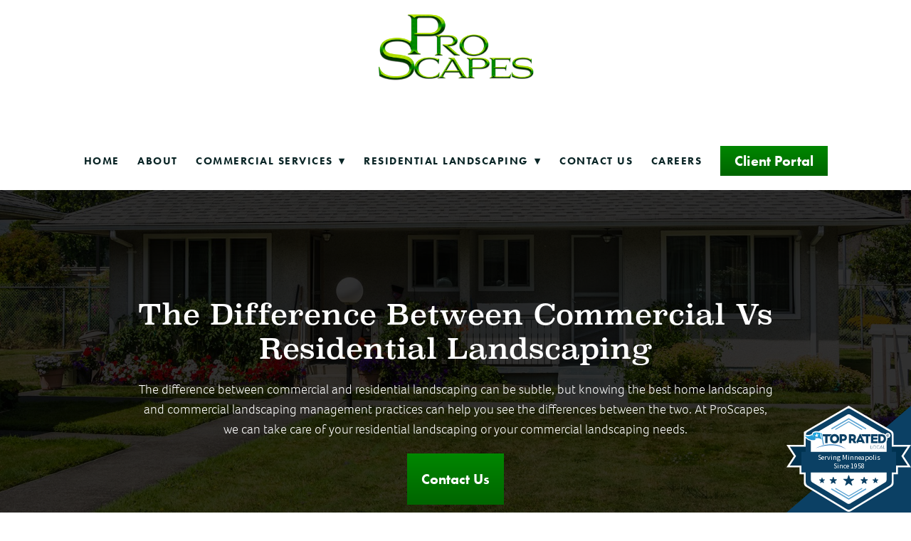

--- FILE ---
content_type: text/css; charset=utf-8
request_url: https://www.proscapesmn.com/css/page?styleIds=YWE1OGJmMzhkZDQzNGZmM2E4NTk5MWVhODU4ZmU1OGIsYzM3ZWU2YzlhMmI2NDNmM2E1Y2Q5YzljOThhMTdmZjMsYTNjMDc4ZGQ5MWI4NGZkYjhmOWQzY2VjOTUyZDZhYzUsZTE2OGI3NWUxMDk4NDFmYThiYmFiYTEyMjJkZjQwN2QsZTM0MGE0ODliOGVjNDk3ZmFjOTU4YWVhOGZlNmUzMDIsZmRlMTc4MDU0NTZhNGJkYmE4MDA1NmVhNzRjNTE0M2MsY2ZkODVjMzRhYWNhNDllNmFhZjkwZWNmNWNlMzFhOGUsZmFmYjYwZjNiZmJhNDA3ZmIzZWJkZDBmYTFkZWEzMDMsYWE1ZTA0OTQyZWZlNDk5YWI1MTVjMDVjMGRiMDdiODI=
body_size: 1120
content:
div.blockWrap_a3c078dd91b84fdb8f9d3cec952d6ac5{padding-top:150px;padding-bottom:0;color:#fff;}.hasSecondaryContent .primaryAndSecondaryContainer div.blockWrap_a3c078dd91b84fdb8f9d3cec952d6ac5,.fullBleed .noSecondaryContent .primaryAndSecondaryContent div.blockWrap_a3c078dd91b84fdb8f9d3cec952d6ac5 .blockContent.blockContentBleed{padding-left:150px;padding-right:150px}div.blockWrap_a3c078dd91b84fdb8f9d3cec952d6ac5 .ctaInnerContent{color:#fff}div.blockWrap_a3c078dd91b84fdb8f9d3cec952d6ac5 .gridTrigger{fill:#fff}.blockWrap_a3c078dd91b84fdb8f9d3cec952d6ac5 .ctaContainer{max-width:none}.blockWrap_a3c078dd91b84fdb8f9d3cec952d6ac5 .blockInnerContent{text-align:center;}.blockWrap_a3c078dd91b84fdb8f9d3cec952d6ac5 .maxWidth--content{max-width:900px;}.blockWrap_a3c078dd91b84fdb8f9d3cec952d6ac5 .contentTitle{font-size:40px;text-align:center;letter-spacing:normal;padding-left:0;margin-right:0}.blockWrap_a3c078dd91b84fdb8f9d3cec952d6ac5 .contentTitle,.blockWrap_a3c078dd91b84fdb8f9d3cec952d6ac5 .contentTitle a{color:#fff}.blockWrap_a3c078dd91b84fdb8f9d3cec952d6ac5 .maxWidth--contentTitle{max-width:900px;margin-left:auto;margin-right:auto}div.blockWrap_a3c078dd91b84fdb8f9d3cec952d6ac5{background-color:#000;background-color:rgba(0,0,0,0.5);background-image:none;}.blockWrap_a3c078dd91b84fdb8f9d3cec952d6ac5:before,.blockWrap_a3c078dd91b84fdb8f9d3cec952d6ac5 > body > .plxBg-img:before,.blockWrap_a3c078dd91b84fdb8f9d3cec952d6ac5 > .plxBg-img:before{content:none;background:transparent;opacity:0}div.blockWrap_e340a489b8ec497fac958aea8fe6e302{padding-top:30px;padding-bottom:30px;}.hasSecondaryContent .primaryAndSecondaryContainer div.blockWrap_e340a489b8ec497fac958aea8fe6e302,.fullBleed .noSecondaryContent .primaryAndSecondaryContent div.blockWrap_e340a489b8ec497fac958aea8fe6e302 .blockContent.blockContentBleed{padding-left:30px;padding-right:30px}.blockWrap_e340a489b8ec497fac958aea8fe6e302 .ctaContainer{max-width:none}div.blockWrap_e340a489b8ec497fac958aea8fe6e302{background-color:#fff;background-image:none}div.blockWrap_fde17805456a4bdba80056ea74c5143c{padding-top:30px;padding-bottom:30px;color:#fff;}.hasSecondaryContent .primaryAndSecondaryContainer div.blockWrap_fde17805456a4bdba80056ea74c5143c,.fullBleed .noSecondaryContent .primaryAndSecondaryContent div.blockWrap_fde17805456a4bdba80056ea74c5143c .blockContent.blockContentBleed{padding-left:30px;padding-right:30px}div.blockWrap_fde17805456a4bdba80056ea74c5143c .ctaInnerContent{color:#fff}div.blockWrap_fde17805456a4bdba80056ea74c5143c .gridTrigger{fill:#fff}.blockWrap_fde17805456a4bdba80056ea74c5143c .ctaContainer{max-width:none}.blockWrap_fde17805456a4bdba80056ea74c5143c .contentTitle,.blockWrap_fde17805456a4bdba80056ea74c5143c .contentTitle a{color:#fff}div.blockWrap_fde17805456a4bdba80056ea74c5143c{background-color:#008700;background-image:none}div.blockWrap_cfd85c34aaca49e6aaf90ecf5ce31a8e{padding-top:30px;padding-bottom:30px;}.hasSecondaryContent .primaryAndSecondaryContainer div.blockWrap_cfd85c34aaca49e6aaf90ecf5ce31a8e,.fullBleed .noSecondaryContent .primaryAndSecondaryContent div.blockWrap_cfd85c34aaca49e6aaf90ecf5ce31a8e .blockContent.blockContentBleed{padding-left:30px;padding-right:30px}.blockWrap_cfd85c34aaca49e6aaf90ecf5ce31a8e .ctaContainer{max-width:none}div.blockWrap_cfd85c34aaca49e6aaf90ecf5ce31a8e{background-color:#fff;background-image:none}div.blockWrap_fafb60f3bfba407fb3ebdd0fa1dea303{padding-top:30px;padding-bottom:30px;color:#fff;}.hasSecondaryContent .primaryAndSecondaryContainer div.blockWrap_fafb60f3bfba407fb3ebdd0fa1dea303,.fullBleed .noSecondaryContent .primaryAndSecondaryContent div.blockWrap_fafb60f3bfba407fb3ebdd0fa1dea303 .blockContent.blockContentBleed{padding-left:30px;padding-right:30px}div.blockWrap_fafb60f3bfba407fb3ebdd0fa1dea303 .ctaInnerContent{color:#fff}div.blockWrap_fafb60f3bfba407fb3ebdd0fa1dea303 .gridTrigger{fill:#fff}.blockWrap_fafb60f3bfba407fb3ebdd0fa1dea303 .ctaContainer{max-width:none}.blockWrap_fafb60f3bfba407fb3ebdd0fa1dea303 .contentTitle,.blockWrap_fafb60f3bfba407fb3ebdd0fa1dea303 .contentTitle a{color:#fff}div.blockWrap_fafb60f3bfba407fb3ebdd0fa1dea303{background-color:#008700;background-image:none}div.blockWrap_aa5e04942efe499ab515c05c0db07b82{padding-top:80px;padding-bottom:80px;}.hasSecondaryContent .primaryAndSecondaryContainer div.blockWrap_aa5e04942efe499ab515c05c0db07b82,.fullBleed .noSecondaryContent .primaryAndSecondaryContent div.blockWrap_aa5e04942efe499ab515c05c0db07b82 .blockContent.blockContentBleed{padding-left:80px;padding-right:80px}.blockWrap_aa5e04942efe499ab515c05c0db07b82 .ctaContainer{max-width:none}.blockWrap_aa5e04942efe499ab515c05c0db07b82 .blockInnerContent{text-align:center;}.blockWrap_aa5e04942efe499ab515c05c0db07b82 .contentTitle{text-align:center;letter-spacing:normal;padding-left:0;margin-right:0}div.blockWrap_aa5e04942efe499ab515c05c0db07b82{background-color:#fff;background-image:none}.blockWrap_aa58bf38dd434ff3a85991ea858fe58b .ctaContainer{max-width:none}div.blockWrap_e168b75e109841fa8bbaba1222df407d{padding-top:15px;padding-bottom:150px;}.hasSecondaryContent .primaryAndSecondaryContainer div.blockWrap_e168b75e109841fa8bbaba1222df407d,.fullBleed .noSecondaryContent .primaryAndSecondaryContent div.blockWrap_e168b75e109841fa8bbaba1222df407d .blockContent.blockContentBleed{padding-left:0;padding-right:0}.blockWrap_e168b75e109841fa8bbaba1222df407d .ctaContainer{max-width:none}.blockWrap_e168b75e109841fa8bbaba1222df407d .blockInnerContent{text-align:center;}div.blockWrap_e168b75e109841fa8bbaba1222df407d{background-color:#000;background-color:rgba(0,0,0,0.5);background-image:none}html.page_aa58bf38dd434ff3a85991ea858fe58b{background-color:#fff;background-image:url("https://static.mywebsites360.com/a480a79bfb7746b6ac91047f3cbecdc7/i/ded5582de7344b92a934e0aa3c413a8c/1/5feFb8zhrk/Blog%20Beauty%20Hero.jpg");background-position:50% 0;background-attachment:fixed;background-size:cover;background-repeat:no-repeat;}.tablet html.page_aa58bf38dd434ff3a85991ea858fe58b,.mobile html.page_aa58bf38dd434ff3a85991ea858fe58b{background-attachment:scroll}.page_aa58bf38dd434ff3a85991ea858fe58b:before,.page_aa58bf38dd434ff3a85991ea858fe58b > body > .plxBg-img:before,.page_aa58bf38dd434ff3a85991ea858fe58b > .plxBg-img:before{content:'' !important;display:block !important;position:absolute;top:0;bottom:0;left:0;right:0;background:#000;opacity:.6}.page_aa58bf38dd434ff3a85991ea858fe58b.plxBg:before{content:none !important}.page_aa58bf38dd434ff3a85991ea858fe58b,.page_aa58bf38dd434ff3a85991ea858fe58b body{position:relative}